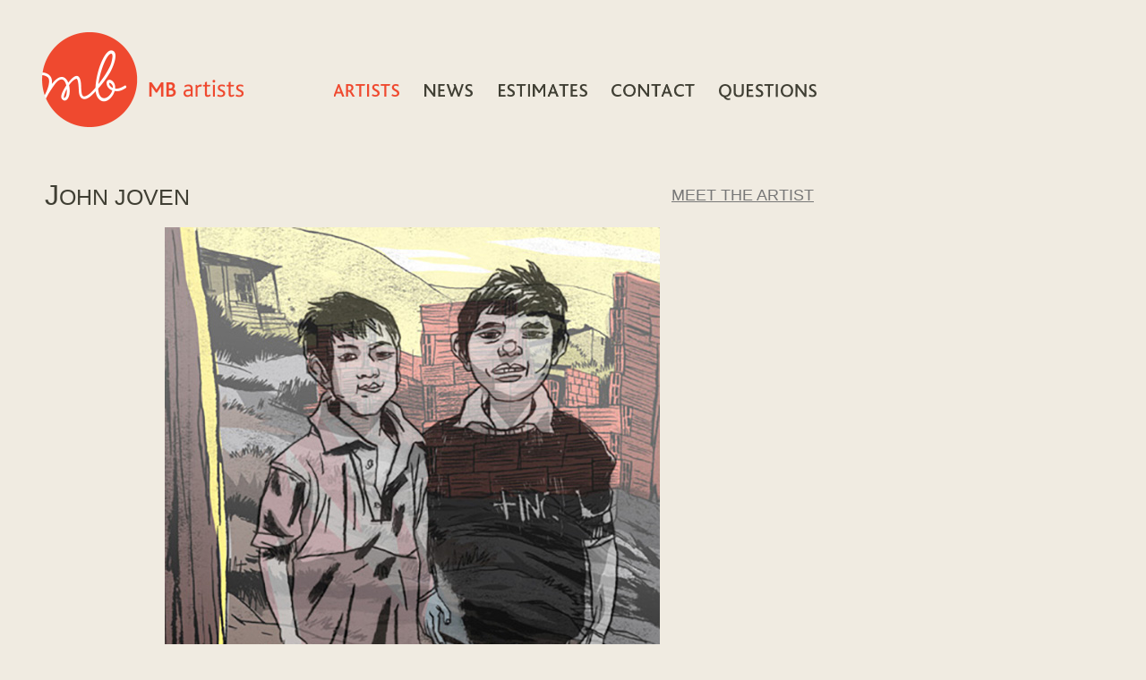

--- FILE ---
content_type: text/html; charset=iso-8859-1
request_url: https://www.mbartists.com/cgi-bin/iowa/artists.html?enlarge=657&art=91&ya_enlarge=1
body_size: 7434
content:
<!DOCTYPE HTML PUBLIC "-//W3C//DTD HTML 4.01 Transitional//EN">
<HTML>
<HEAD>
<TITLE>MB Artists: John Joven</TITLE>
<meta charset="iso-8859-15">
<meta http-equiv="Content-Type" content="text/html; charset=iso-8859-15">
<meta http-equiv="X-UA-Compatible" content="IE=edge,chrome=1" />
<link rel="stylesheet" href="/styles.css">
<link REL="SHORTCUT ICON" HREF="/favicon.ico">
<meta name="keywords" content="John Joven">

</HEAD>

<SCRIPT language=JavaScript>
<!--
    bName = navigator.appName;
    bVer = parseInt(navigator.appVersion);

    if (bName == "Netscape" && bVer >= 3) {
        br = "n3"; 
//        document.write("has rollover " + bName + " " + bVer);
    }
   else {
        br = "n2";
    }
   if(bName == "Microsoft Internet Explorer" && bVer >= 4) {
   		br = "ie";
   }
    
    function swapImage(imgName, src) {
        if (br == "n3") {
            document[imgName].src = src;
        }
		if(br == "ie") {
			var obj = document.getElementById(imgName);
		
			if(obj) {
				if(src) {
					save = obj.src;
					obj.src = src;
				}
				else {
					if(save != null) {
						obj.src = save;
						save = null;
					}
				}
			}
		}
    }
   //-->
   </SCRIPT>


<body style="background-color: #f0ebe1; margin: 0px;">
<table style="width: 100%; height:100%; position: absolute; top: 0px;" border=0 cellpadding=0 cellspacing=0 bgcolor="#f0ebe1">
	<tr>
		<td height="100%">
			<table style="height: 100%; margin-top: auto; position: relative; top: 0;" border=0 cellpadding=0 cellspacing=0>
				<tr>
					<td style="height: 200px;">
						<div style="position: absolute; top: 36px; left: 47px; height: 225px;"><a href="/cgi-bin/iowa/index.html"><img src="/images/logo2.png" width=225 height=106 border=0 alt="MB Artists Logo"></a></div>
						<nav aria-label="primary">
						<div style="position: absolute; top: 93px; left: 367px;"><a href="/cgi-bin/iowa/artists.html"><button><img src="/images/buttons2/artists_on.png" width=73 height=14 border=0 alt="ARTISTS" name=artists></button></a></div>
<div style="position: absolute; top: 93px; left: 468px;"><a href="/cgi-bin/iowa/news.html" onmouseover="swapImage('news','/images/buttons2/news_on.png');" onmouseout="swapImage('news','/images/buttons2/news_off.png');"><button><img src="/images/buttons2/news_off.png" width=54 height=14 border=0 alt="NEWS" name=news></button></a></div>
<div style="position: absolute; top: 93px; left: 551px;"><a href="/cgi-bin/iowa/estimate.html" onmouseover="swapImage('estimates','/images/buttons2/estimates_on.png');" onmouseout="swapImage('estimates','/images/buttons2/estimates_off.png');"><button><img src="/images/buttons2/estimates_off.png" width=99 height=14 border=0 alt="ESTIMATES" name=estimates></button></a></div>
<div style="position: absolute; top: 93px; left: 677px;"><a href="/cgi-bin/iowa/contact.html" onmouseover="swapImage('contact','/images/buttons2/contact_on.png');" onmouseout="swapImage('contact','/images/buttons2/contact_off.png');"><button><img src="/images/buttons2/contact_off.png" width=93 height=14 border=0 alt="CONTACT" name=contact></button></a></div>
<div style="position: absolute; top: 93px; left: 797px;"><a href="/cgi-bin/iowa/faq.html" onmouseover="swapImage('questions','/images/buttons2/questions_on.png');" onmouseout="swapImage('questions','/images/buttons2/questions_off.png');"><button><img src="/images/buttons2/questions_off.png" width=109 height=18 border=0 alt="QUESTIONS" name=questions></button></a></div>

						</nav>
					</td>
				</tr>
				<tr>
					<td valign=top style="padding-bottom: 80px; height: 100%; font-family: verdana,sans-serif; font-size: 14px; line-height: 19px; color: #403f34;">



<!-- END HEADER -->
<table cellpadding="0" border="0" cellspacing="0" style="margin-left:50px;width:870px;"><tr>
<td style="font-size: 25px; font-family: verdana, sans-serif; text-transform: uppercase; color: #403f34; width: 650px;"><span style="font-size:32px;">J</span>ohn Joven</td><td style="width:170px;text-align:right;"><div class="meettheartist"><a href="/cgi-bin/iowa/artists.html?artist=91">meet the artist</a></div></td></tr></table>
<p><table border=0 align=center><tr><td valign=top align=center  style="width: 465px;"><a href="/cgi-bin/iowa/artists.html?portfolio=91">
<img src="/images/data/HKPORTFOLIO_YA/large_graphic/000/000/657-3.JPG" width=553 height=800 border=0 alt="John Joven"></a></td></tr><tr><td align=center style="padding-top: 20px;">
<a href="/cgi-bin/iowa/artists.html?enlarge=660&art=91&ya_enlarge=1"><img src="/images/previous_cr.gif" width="60" height="60" border="0" alt="previous"></a>&nbsp;&nbsp;&nbsp;&nbsp;&nbsp;<a href="/cgi-bin/iowa/artists.html?enlarge=653&art=91&ya_enlarge=1"><img src="/images/next_cr.gif" width="60" height="60" border="0" alt="next"></a></td></tr></table></center>


<script language=javascript>
	var count = 0;
	var auto = null;
	
	$(document).ready(function(){
		var h = 0;
		
		count = $('.new-project-list li').length;
		
		h = 160 * count;
		
		$('.new-project-list').height(h);
		
		auto = window.setTimeout("scrollNext()",4000);
	});
	
	var currentIndex = 0;
	
	function scrollUp() {
		window.clearTimeout(auto);
		auto = null;
		currentIndex += 3;
		if(currentIndex >  count - 3) {
			currentIndex = count - 3;
		}		
		scrollToCurrentIndex();
	}
	
	function scrollDown() {
		window.clearTimeout(auto);
		auto = null;
		currentIndex -= 3;
		if(currentIndex < 0) {
			currentIndex = 0;
		}	
		scrollToCurrentIndex();
	}
	
	function scrollToCurrentIndex() {
		$('.new-project-list').animate(
			{
				'margin-top': currentIndex * 160 * -1
			},
			1000
		);		
	}
	
	function scrollNext() {
		currentIndex += 1;
		if(currentIndex > count -1) {
			currentIndex = 0;
		}
		scrollToCurrentIndex();
		auto = window.setTimeout("scrollNext()",4000);
	}
	
</script>







					</td>
				</tr>
			</table>
		</td>
	</tr>
	<tr>
		<td height="99">
			<table style="width: 100%;" border=0 cellpadding=0 cellspacing=0 bgcolor="#f0ebe1" valign=bottom>
				<tr>
					<td style="height:25px;">
						<div style="position: relative; height: 25px; width: 100%;">
							<div style="position: absolute; top: 2px; left: 170px; font-family: verdana,sans-serif; font-size: 17px; line-height: 19px; color: #403f34;">T 212 689.7830</div>
							<div style="position: absolute; top: 2px; left: 450px; font-family: verdana,sans-serif; font-size: 17px; line-height: 19px; color: #403f34;">mela&#64;mbartists.com</div>
							<div style="position: absolute; top: 0px; left: 780px; font-family: verdana,sans-serif; font-size: 11px; line-height: 13px; color: #403f34;">&copy;  MB Artists 2002-2018<br>other than individual contributors</div>
						</div>
					</td>
				</tr>
				<tr>
					<td valign=bottom style="height: 74px; width: 100%; background-image:url('/images/signature_logo2.png');background-repeat:no-repeat; background-position: 130 bottom; background-color: #403f34;background-size:contain;"> </td>
				</tr>
			</table>
		</td>
	</tr>
</table>
<script>
  (function(i,s,o,g,r,a,m){i['GoogleAnalyticsObject']=r;i[r]=i[r]||function(){
  (i[r].q=i[r].q||[]).push(arguments)},i[r].l=1*new Date();a=s.createElement(o),
  m=s.getElementsByTagName(o)[0];a.async=1;a.src=g;m.parentNode.insertBefore(a,m)
  })(window,document,'script','//www.google-analytics.com/analytics.js','ga');
 
  ga('create', 'UA-47212442-1', 'mbartists.com');
  ga('send', 'pageview');
 
</script>
</body>



<!-- this page was generated by the Iowa(tm) Content Management System by Mediapolis(tm), inc. -->
</HTML>
